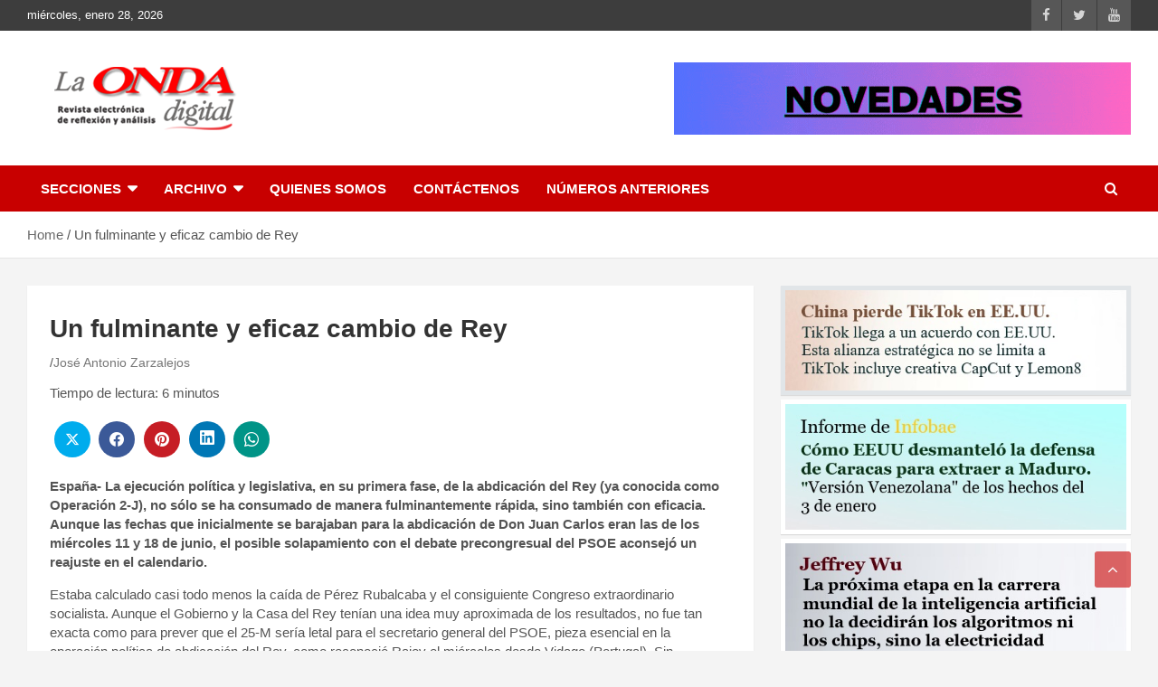

--- FILE ---
content_type: text/html; charset=UTF-8
request_url: https://www.laondadigital.com.uy/archivos/1707
body_size: 91746
content:
<!doctype html><html lang="es" prefix="og: http://ogp.me/ns# fb: http://ogp.me/ns/fb#"><head><script data-no-optimize="1">var litespeed_docref=sessionStorage.getItem("litespeed_docref");litespeed_docref&&(Object.defineProperty(document,"referrer",{get:function(){return litespeed_docref}}),sessionStorage.removeItem("litespeed_docref"));</script> <meta charset="UTF-8"><meta name="viewport" content="width=device-width, initial-scale=1, shrink-to-fit=no"><link rel="profile" href="https://gmpg.org/xfn/11"><style type='text/css'>Default CSS Comment</style><title>Un fulminante y eficaz cambio de Rey</title><meta name='robots' content='max-image-preview:large' /><link rel='dns-prefetch' href='//fonts.googleapis.com' /><link rel="alternate" type="application/rss+xml" title=" &raquo; Feed" href="https://www.laondadigital.com.uy/feed" /><link rel="alternate" type="application/rss+xml" title=" &raquo; Feed de los comentarios" href="https://www.laondadigital.com.uy/comments/feed" /><link rel="alternate" type="application/rss+xml" title=" &raquo; Comentario Un fulminante y eficaz cambio de Rey del feed" href="https://www.laondadigital.com.uy/archivos/1707/feed" /><link rel="alternate" title="oEmbed (JSON)" type="application/json+oembed" href="https://www.laondadigital.com.uy/wp-json/oembed/1.0/embed?url=https%3A%2F%2Fwww.laondadigital.com.uy%2Farchivos%2F1707" /><link rel="alternate" title="oEmbed (XML)" type="text/xml+oembed" href="https://www.laondadigital.com.uy/wp-json/oembed/1.0/embed?url=https%3A%2F%2Fwww.laondadigital.com.uy%2Farchivos%2F1707&#038;format=xml" />
<script id="laond-ready" type="litespeed/javascript">window.advanced_ads_ready=function(e,a){a=a||"complete";var d=function(e){return"interactive"===a?"loading"!==e:"complete"===e};d(document.readyState)?e():document.addEventListener("readystatechange",(function(a){d(a.target.readyState)&&e()}),{once:"interactive"===a})},window.advanced_ads_ready_queue=window.advanced_ads_ready_queue||[]</script> <style id='wp-img-auto-sizes-contain-inline-css' type='text/css'>img:is([sizes=auto i],[sizes^="auto," i]){contain-intrinsic-size:3000px 1500px}
/*# sourceURL=wp-img-auto-sizes-contain-inline-css */</style><link data-optimized="2" rel="stylesheet" href="https://www.laondadigital.com.uy/wp-content/litespeed/css/8139851b2b523facf12816f37825486d.css?ver=31cd8" /><style id='global-styles-inline-css' type='text/css'>:root{--wp--preset--aspect-ratio--square: 1;--wp--preset--aspect-ratio--4-3: 4/3;--wp--preset--aspect-ratio--3-4: 3/4;--wp--preset--aspect-ratio--3-2: 3/2;--wp--preset--aspect-ratio--2-3: 2/3;--wp--preset--aspect-ratio--16-9: 16/9;--wp--preset--aspect-ratio--9-16: 9/16;--wp--preset--color--black: #000000;--wp--preset--color--cyan-bluish-gray: #abb8c3;--wp--preset--color--white: #ffffff;--wp--preset--color--pale-pink: #f78da7;--wp--preset--color--vivid-red: #cf2e2e;--wp--preset--color--luminous-vivid-orange: #ff6900;--wp--preset--color--luminous-vivid-amber: #fcb900;--wp--preset--color--light-green-cyan: #7bdcb5;--wp--preset--color--vivid-green-cyan: #00d084;--wp--preset--color--pale-cyan-blue: #8ed1fc;--wp--preset--color--vivid-cyan-blue: #0693e3;--wp--preset--color--vivid-purple: #9b51e0;--wp--preset--gradient--vivid-cyan-blue-to-vivid-purple: linear-gradient(135deg,rgb(6,147,227) 0%,rgb(155,81,224) 100%);--wp--preset--gradient--light-green-cyan-to-vivid-green-cyan: linear-gradient(135deg,rgb(122,220,180) 0%,rgb(0,208,130) 100%);--wp--preset--gradient--luminous-vivid-amber-to-luminous-vivid-orange: linear-gradient(135deg,rgb(252,185,0) 0%,rgb(255,105,0) 100%);--wp--preset--gradient--luminous-vivid-orange-to-vivid-red: linear-gradient(135deg,rgb(255,105,0) 0%,rgb(207,46,46) 100%);--wp--preset--gradient--very-light-gray-to-cyan-bluish-gray: linear-gradient(135deg,rgb(238,238,238) 0%,rgb(169,184,195) 100%);--wp--preset--gradient--cool-to-warm-spectrum: linear-gradient(135deg,rgb(74,234,220) 0%,rgb(151,120,209) 20%,rgb(207,42,186) 40%,rgb(238,44,130) 60%,rgb(251,105,98) 80%,rgb(254,248,76) 100%);--wp--preset--gradient--blush-light-purple: linear-gradient(135deg,rgb(255,206,236) 0%,rgb(152,150,240) 100%);--wp--preset--gradient--blush-bordeaux: linear-gradient(135deg,rgb(254,205,165) 0%,rgb(254,45,45) 50%,rgb(107,0,62) 100%);--wp--preset--gradient--luminous-dusk: linear-gradient(135deg,rgb(255,203,112) 0%,rgb(199,81,192) 50%,rgb(65,88,208) 100%);--wp--preset--gradient--pale-ocean: linear-gradient(135deg,rgb(255,245,203) 0%,rgb(182,227,212) 50%,rgb(51,167,181) 100%);--wp--preset--gradient--electric-grass: linear-gradient(135deg,rgb(202,248,128) 0%,rgb(113,206,126) 100%);--wp--preset--gradient--midnight: linear-gradient(135deg,rgb(2,3,129) 0%,rgb(40,116,252) 100%);--wp--preset--font-size--small: 13px;--wp--preset--font-size--medium: 20px;--wp--preset--font-size--large: 36px;--wp--preset--font-size--x-large: 42px;--wp--preset--spacing--20: 0.44rem;--wp--preset--spacing--30: 0.67rem;--wp--preset--spacing--40: 1rem;--wp--preset--spacing--50: 1.5rem;--wp--preset--spacing--60: 2.25rem;--wp--preset--spacing--70: 3.38rem;--wp--preset--spacing--80: 5.06rem;--wp--preset--shadow--natural: 6px 6px 9px rgba(0, 0, 0, 0.2);--wp--preset--shadow--deep: 12px 12px 50px rgba(0, 0, 0, 0.4);--wp--preset--shadow--sharp: 6px 6px 0px rgba(0, 0, 0, 0.2);--wp--preset--shadow--outlined: 6px 6px 0px -3px rgb(255, 255, 255), 6px 6px rgb(0, 0, 0);--wp--preset--shadow--crisp: 6px 6px 0px rgb(0, 0, 0);}:where(.is-layout-flex){gap: 0.5em;}:where(.is-layout-grid){gap: 0.5em;}body .is-layout-flex{display: flex;}.is-layout-flex{flex-wrap: wrap;align-items: center;}.is-layout-flex > :is(*, div){margin: 0;}body .is-layout-grid{display: grid;}.is-layout-grid > :is(*, div){margin: 0;}:where(.wp-block-columns.is-layout-flex){gap: 2em;}:where(.wp-block-columns.is-layout-grid){gap: 2em;}:where(.wp-block-post-template.is-layout-flex){gap: 1.25em;}:where(.wp-block-post-template.is-layout-grid){gap: 1.25em;}.has-black-color{color: var(--wp--preset--color--black) !important;}.has-cyan-bluish-gray-color{color: var(--wp--preset--color--cyan-bluish-gray) !important;}.has-white-color{color: var(--wp--preset--color--white) !important;}.has-pale-pink-color{color: var(--wp--preset--color--pale-pink) !important;}.has-vivid-red-color{color: var(--wp--preset--color--vivid-red) !important;}.has-luminous-vivid-orange-color{color: var(--wp--preset--color--luminous-vivid-orange) !important;}.has-luminous-vivid-amber-color{color: var(--wp--preset--color--luminous-vivid-amber) !important;}.has-light-green-cyan-color{color: var(--wp--preset--color--light-green-cyan) !important;}.has-vivid-green-cyan-color{color: var(--wp--preset--color--vivid-green-cyan) !important;}.has-pale-cyan-blue-color{color: var(--wp--preset--color--pale-cyan-blue) !important;}.has-vivid-cyan-blue-color{color: var(--wp--preset--color--vivid-cyan-blue) !important;}.has-vivid-purple-color{color: var(--wp--preset--color--vivid-purple) !important;}.has-black-background-color{background-color: var(--wp--preset--color--black) !important;}.has-cyan-bluish-gray-background-color{background-color: var(--wp--preset--color--cyan-bluish-gray) !important;}.has-white-background-color{background-color: var(--wp--preset--color--white) !important;}.has-pale-pink-background-color{background-color: var(--wp--preset--color--pale-pink) !important;}.has-vivid-red-background-color{background-color: var(--wp--preset--color--vivid-red) !important;}.has-luminous-vivid-orange-background-color{background-color: var(--wp--preset--color--luminous-vivid-orange) !important;}.has-luminous-vivid-amber-background-color{background-color: var(--wp--preset--color--luminous-vivid-amber) !important;}.has-light-green-cyan-background-color{background-color: var(--wp--preset--color--light-green-cyan) !important;}.has-vivid-green-cyan-background-color{background-color: var(--wp--preset--color--vivid-green-cyan) !important;}.has-pale-cyan-blue-background-color{background-color: var(--wp--preset--color--pale-cyan-blue) !important;}.has-vivid-cyan-blue-background-color{background-color: var(--wp--preset--color--vivid-cyan-blue) !important;}.has-vivid-purple-background-color{background-color: var(--wp--preset--color--vivid-purple) !important;}.has-black-border-color{border-color: var(--wp--preset--color--black) !important;}.has-cyan-bluish-gray-border-color{border-color: var(--wp--preset--color--cyan-bluish-gray) !important;}.has-white-border-color{border-color: var(--wp--preset--color--white) !important;}.has-pale-pink-border-color{border-color: var(--wp--preset--color--pale-pink) !important;}.has-vivid-red-border-color{border-color: var(--wp--preset--color--vivid-red) !important;}.has-luminous-vivid-orange-border-color{border-color: var(--wp--preset--color--luminous-vivid-orange) !important;}.has-luminous-vivid-amber-border-color{border-color: var(--wp--preset--color--luminous-vivid-amber) !important;}.has-light-green-cyan-border-color{border-color: var(--wp--preset--color--light-green-cyan) !important;}.has-vivid-green-cyan-border-color{border-color: var(--wp--preset--color--vivid-green-cyan) !important;}.has-pale-cyan-blue-border-color{border-color: var(--wp--preset--color--pale-cyan-blue) !important;}.has-vivid-cyan-blue-border-color{border-color: var(--wp--preset--color--vivid-cyan-blue) !important;}.has-vivid-purple-border-color{border-color: var(--wp--preset--color--vivid-purple) !important;}.has-vivid-cyan-blue-to-vivid-purple-gradient-background{background: var(--wp--preset--gradient--vivid-cyan-blue-to-vivid-purple) !important;}.has-light-green-cyan-to-vivid-green-cyan-gradient-background{background: var(--wp--preset--gradient--light-green-cyan-to-vivid-green-cyan) !important;}.has-luminous-vivid-amber-to-luminous-vivid-orange-gradient-background{background: var(--wp--preset--gradient--luminous-vivid-amber-to-luminous-vivid-orange) !important;}.has-luminous-vivid-orange-to-vivid-red-gradient-background{background: var(--wp--preset--gradient--luminous-vivid-orange-to-vivid-red) !important;}.has-very-light-gray-to-cyan-bluish-gray-gradient-background{background: var(--wp--preset--gradient--very-light-gray-to-cyan-bluish-gray) !important;}.has-cool-to-warm-spectrum-gradient-background{background: var(--wp--preset--gradient--cool-to-warm-spectrum) !important;}.has-blush-light-purple-gradient-background{background: var(--wp--preset--gradient--blush-light-purple) !important;}.has-blush-bordeaux-gradient-background{background: var(--wp--preset--gradient--blush-bordeaux) !important;}.has-luminous-dusk-gradient-background{background: var(--wp--preset--gradient--luminous-dusk) !important;}.has-pale-ocean-gradient-background{background: var(--wp--preset--gradient--pale-ocean) !important;}.has-electric-grass-gradient-background{background: var(--wp--preset--gradient--electric-grass) !important;}.has-midnight-gradient-background{background: var(--wp--preset--gradient--midnight) !important;}.has-small-font-size{font-size: var(--wp--preset--font-size--small) !important;}.has-medium-font-size{font-size: var(--wp--preset--font-size--medium) !important;}.has-large-font-size{font-size: var(--wp--preset--font-size--large) !important;}.has-x-large-font-size{font-size: var(--wp--preset--font-size--x-large) !important;}
/*# sourceURL=global-styles-inline-css */</style><style id='classic-theme-styles-inline-css' type='text/css'>/*! This file is auto-generated */
.wp-block-button__link{color:#fff;background-color:#32373c;border-radius:9999px;box-shadow:none;text-decoration:none;padding:calc(.667em + 2px) calc(1.333em + 2px);font-size:1.125em}.wp-block-file__button{background:#32373c;color:#fff;text-decoration:none}
/*# sourceURL=/wp-includes/css/classic-themes.min.css */</style><style id='__EPYT__style-inline-css' type='text/css'>.epyt-gallery-thumb {
                        width: 33.333%;
                }
                
/*# sourceURL=__EPYT__style-inline-css */</style> <script type="litespeed/javascript" data-src="https://www.laondadigital.com.uy/wp-includes/js/jquery/jquery.min.js" id="jquery-core-js"></script> <script id="__ytprefs__-js-extra" type="litespeed/javascript">var _EPYT_={"ajaxurl":"https://www.laondadigital.com.uy/wp-admin/admin-ajax.php","security":"5b9f3fe4a4","gallery_scrolloffset":"20","eppathtoscripts":"https://www.laondadigital.com.uy/wp-content/plugins/youtube-embed-plus/scripts/","eppath":"https://www.laondadigital.com.uy/wp-content/plugins/youtube-embed-plus/","epresponsiveselector":"[\"iframe.__youtube_prefs__\"]","epdovol":"1","version":"14.2.4","evselector":"iframe.__youtube_prefs__[src], iframe[src*=\"youtube.com/embed/\"], iframe[src*=\"youtube-nocookie.com/embed/\"]","ajax_compat":"","maxres_facade":"eager","ytapi_load":"always","pause_others":"","stopMobileBuffer":"1","facade_mode":"1","not_live_on_channel":""}</script> <link rel="https://api.w.org/" href="https://www.laondadigital.com.uy/wp-json/" /><link rel="alternate" title="JSON" type="application/json" href="https://www.laondadigital.com.uy/wp-json/wp/v2/posts/1707" /><link rel="EditURI" type="application/rsd+xml" title="RSD" href="https://www.laondadigital.com.uy/xmlrpc.php?rsd" /><meta name="generator" content="WordPress 6.9" /><link rel="canonical" href="https://www.laondadigital.com.uy/archivos/1707" /><link rel='shortlink' href='https://www.laondadigital.com.uy/?p=1707' /><meta name="twitter:card" content="summary_large_image" /><meta property="og:title" content="Un fulminante y eficaz cambio de Rey" /><meta property="og:url" content="https://www.laondadigital.com.uy/?post_type=post&amp;p=1707" /><meta property="og:description" content="España- La ejecución política y legislativa, en su primera fase, de la abdicación del Rey" /><meta property="og:image" content="https://www.laondadigital.com.uy/wp-content/uploads/2014/06/coronadelrey-100x100.gif" /><meta property="og:image_secure_url" content="https://www.laondadigital.com.uy/wp-content/uploads/2014/06/coronadelrey-100x100.gif" /><meta property="og:image:width" content="100" /><meta property="og:image:height" content="100" /><meta property="og:image:alt" content="" /><meta property="og:image:type" content="image/gif" /><meta property="og:type" content="article" /><link rel="pingback" href="https://www.laondadigital.com.uy/xmlrpc.php"><style type="text/css">/* Font Family > All Headings/Titles */
			h1, h2, h3, h4, h5, h6 {
				font-family: 'Arimo', sans-serif;
			}
				@media (min-width: 768px) {
				}
		/* Color Scheme > links */
			::selection {
				background-color: #686868;
				color: #fff;
			}
			::-moz-selection {
				background-color: #686868;
				color: #fff;
			}
			a,
			a:hover,
			a:focus,
			a:active,
			.site-title a:hover,
			.site-title a:focus,
			.site-title a:active,
			.top-stories-bar .top-stories-lists .marquee a:hover,
			.entry-title a:hover,
			.entry-title a:focus,
			.entry-title a:active,
			.post-boxed .entry-title a:hover,
			.site-footer .widget-area .post-boxed .entry-title a:hover,
			.entry-meta a:hover,
			.entry-meta a:focus,
			.post-boxed .entry-meta a:hover,
			.site-footer .widget-area .post-boxed .entry-meta a:hover,
			.entry-meta .tag-links a,
			.nav-links a:hover,
			.widget ul li a:hover,
			.comment-metadata a.comment-edit-link,
			.widget_tag_cloud a:hover,
			.widget_categories .current-cat a,
			.widget_nav_menu ul li.current_page_item > a,
			.widget_nav_menu ul li.current_page_ancestor > a,
			.widget_nav_menu ul li.current-menu-item > a,
			.widget_nav_menu ul li.current-menu-ancestor > a,
			.widget_pages ul li.current_page_item > a,
			.widget_pages ul li.current_page_ancestor > a,
			.woocommerce.widget_product_categories ul.product-categories .cat-parent > a,
			.woocommerce.widget_product_categories ul.product-categories .current-cat a,
			.woocommerce .star-rating,
			.woocommerce .star-rating:before {
				color: #686868;
			}
		/* Elements Color > Top Bar */
			.info-bar {
				background-color: #3d3d3d;
			}
		/* Elements Color > Top Stories Flash */
			.top-stories-bar .top-stories-label .flash-icon {
				background-color: #000000;
			}
			.top-stories-bar .top-stories-label .flash-icon:before,
			.top-stories-bar .top-stories-label .flash-icon:after {
				border-color: #000000;
			}
		/* Elements Color > Footer Widget Area */
			.site-footer .widget-area {
				background-color: #969696;
			}
		/* Elements Color > Footer Info */
			.site-info {
				background-color: #c1c1c1;
			}
		/* Category Color > 1012 */
				.entry-meta .cat-links a.cat-links-936,
				.entry-meta .cat-links a.cat-links-936:hover,
				.post-boxed .entry-meta .cat-links a.cat-links-936,
				.post-boxed .entry-meta .cat-links a.cat-links-936:hover,
				.site-footer .widget-area .post-boxed .entry-meta .cat-links a.cat-links-936,
				.site-footer .widget-area .post-boxed .entry-meta .cat-links a.cat-links-936:hover {
					color: #0c24ff;
				}
				.post-img-wrap .entry-meta .cat-links a.cat-links-936,
				.post-img-wrap .entry-meta .cat-links a.cat-links-936:hover,
				.post-boxed .post-img-wrap .entry-meta .cat-links a.cat-links-936,
				.post-boxed .post-img-wrap .entry-meta .cat-links a.cat-links-936:hover,
				.post-block .post-img-wrap + .entry-header .entry-meta .cat-links a.cat-links-936,
				.post-block .post-img-wrap + .entry-header .entry-meta .cat-links a.cat-links-936:hover,
				.site-footer .widget-area .post-boxed .post-img-wrap .entry-meta .cat-links a.cat-links-936,
				.site-footer .widget-area .post-boxed .post-img-wrap .entry-meta .cat-links a.cat-links-936:hover,
				.site-footer .widget-area .post-block .post-img-wrap + .entry-header .entry-meta .cat-links a.cat-links-936,
				.site-footer .widget-area .post-block .post-img-wrap + .entry-header .entry-meta .cat-links a.cat-links-936:hover {
					background-color: #0c24ff;
					color: #fff;
				}
			/* Font Color > Top Bar */
			.info-bar,
			.info-bar ul li,
			.info-bar .social-profiles ul li a,
			.info-bar .infobar-links ul li a,
			.info-bar .contact-section ul li a,
			.info-bar .infobar-links .infobar-links-menu-toggle {
				color: #fcfcfc;
			}
		/* Font Color > Top Stories Posts Title */
			.top-stories-bar .top-stories-lists .marquee a {
				color: #131356;
			}
		/* Font Color > Footer Site Info */
			.site-info {
				color: #000000;
			}</style><style type="text/css">.site-title,
			.site-description {
				position: absolute;
				clip: rect(1px, 1px, 1px, 1px);
			}</style><link rel="icon" href="https://www.laondadigital.com.uy/wp-content/uploads/2022/01/favicon.ico" sizes="32x32" /><link rel="icon" href="https://www.laondadigital.com.uy/wp-content/uploads/2022/01/favicon.ico" sizes="192x192" /><link rel="apple-touch-icon" href="https://www.laondadigital.com.uy/wp-content/uploads/2022/01/favicon.ico" /><meta name="msapplication-TileImage" content="https://www.laondadigital.com.uy/wp-content/uploads/2022/01/favicon.ico" /><style type="text/css" id="wp-custom-css">/* ===== Títulos de secciones ===== */ .stories-title, .featured-stories h2.stories-title { font-family: "Merriweather", Georgia, serif; font-size: 1.25rem; /* ~20px */ font-weight: 700; letter-spacing: 0.3px; color: #111; border-bottom: 2px solid #000; padding-bottom: 6px; margin: 0 0 18px; } /* ===== Ajuste vertical título / grilla ===== */ .stories-title { margin-bottom: 14px !important; /* más aire debajo del título */ } /* ===== Bloques generales (solo featured-stories, no tocamos Más Temas) ===== */ .featured-stories { border-top: 1px solid #ccc; padding-top: 16px; margin-top: 26px; } /* ===== Columnas de notas (solo featured-stories) ===== */ .featured-stories .post-col { box-sizing: border-box; padding: 0; margin: 0; } /* ===== Grillas (solo featured-stories) ===== */ .featured-stories .posts-grid { display: grid; grid-template-columns: repeat(3, minmax(0, 1fr)); gap: 18px; } @media (max-width: 1024px) { .featured-stories .posts-grid { grid-template-columns: repeat(2, minmax(0, 1fr)); } } @media (max-width: 640px) { .featured-stories .posts-grid { grid-template-columns: 1fr; } } /* ===== Tipografía general ===== */ .post-col .entry-title { font-size: 1rem; line-height: 1.3; margin: 8px 0 4px; } .post-col .entry-meta { font-size: 0.85rem; color: #666; } .post-col .entry-excerpt { font-size: 0.95rem; color: #333; } /* ===== Márgenes entre bloques (separación visual entre featured-stories y Más Temas) ===== */ .featured-stories + .featured-section { margin-top: 28px; } /* ===== Títulos “Más Temas” (solo tipografía) ===== */ .featured-section .entry-title { font-family: "Merriweather", Georgia, serif; font-weight: 700; font-size: 0.95rem; line-height: 1.35; color: #111; margin: 8px 0 4px; text-align: left; letter-spacing: 0.1px; } /* Autor y metadatos “Más Temas” (solo tipografía) */ .featured-section .entry-meta { font-family: "Lato", "Open Sans", sans-serif; font-size: 0.8rem; color: #666; margin-bottom: 6px; text-transform: none; } /* ===== Sección INTERNACIONALES ===== */ .row.post-wrap { border-top: none; /* quitamos línea negra */ border-bottom: 1px solid #ddd; padding-top: 6px; margin-top: 0; } /* Tarjetas INTERNACIONALES */ .row.post-wrap .post-col { position: relative; background-color: #f9f9f9; border-radius: 2px; overflow: hidden; transition: background-color 0.3s ease; padding: 0 18px; box-sizing: border-box; } .row.post-wrap .post-col:hover { background-color: #f3f3f3; } /* Líneas verticales INTERNACIONALES */ .row.post-wrap .post-col:not(:last-child)::after { content: ""; position: absolute; top: 0; right: 0; width: 1px; height: 100%; background: linear-gradient( to bottom, transparent 0%, #aaa 20%, #aaa 80%, transparent 100% ); transform: translateX(50%); } /* Imagen principal INTERNACIONALES */ .row.post-wrap .post-img { display: block; width: 100%; height: 220px; background-size: cover; background-position: center; border-radius: 2px 2px 0 0; filter: brightness(95%) contrast(105%); transition: transform 0.3s ease, filter 0.3s ease; } .row.post-wrap .post-col:hover .post-img { transform: scale(1.02); filter: brightness(102%) contrast(110%); } /* Tipografía INTERNACIONALES */ .row.post-wrap .entry-title { font-family: "Merriweather", Georgia, serif; font-weight: 700; font-size: 0.95rem; line-height: 1.35; color: #111; margin: 8px 0 4px; } .row.post-wrap .entry-meta { font-family: "Lato", "Open Sans", sans-serif; font-size: 0.8rem; color: #666; margin-bottom: 6px; } .row.post-wrap .entry-content p { font-size: 0.9rem; color: #444; line-height: 1.5; } /* ===== Línea roja inferior elegante INTERNACIONALES ===== */ .row.post-wrap .post-col::before { content: ""; position: absolute; bottom: 0; left: 10px; right: 10px; height: 3px; background-color: #cc0000; border-radius: 2px; opacity: 0.9; transition: background-color 0.3s ease, opacity 0.3s ease; } .row.post-wrap .post-col:hover::before { background-color: #b00000; opacity: 1; } /* Responsive INTERNACIONALES */ @media (max-width: 1024px) { .row.post-wrap .post-col { padding: 0; } .row.post-wrap .post-col::after { display: none; } .row.post-wrap .post-col::before { left: 5px; right: 5px; } } /* ===== Equilibrio vertical general (solo INTERNACIONALES) ===== */ .row.post-wrap { margin-top: 36px !important; padding-top: 10px; padding-bottom: 10px; } /* ===== Ajuste del título y grilla ===== */ .stories-title { margin-bottom: 14px !important; margin-top: 0 !important; padding-top: 4px; } /* ===== Centrado visual de la grilla INTERNACIONALES ===== */ .row.post-wrap { padding-left: 12px; padding-right: 12px; } /* ===== Líneas horizontales entre filas (cada 3 artículos) ===== */ .row.post-wrap .post-col { border-bottom: 1px solid rgba(0, 0, 0, 0.07); padding-bottom: 16px; margin-bottom: 16px; } /* Quita la línea de la última fila INTERNACIONALES */ .row.post-wrap .post-col:nth-last-child(-n+3) { border-bottom: none; margin-bottom: 0; padding-bottom: 0; } /* ===== Ajuste fino de textos (INTERNACIONALES + Más Temas, solo tipografía) ===== */ .row.post-wrap .entry-title, .featured-section .entry-title { line-height: 1.4; letter-spacing: 0.15px; } .row.post-wrap .entry-meta, .featured-section .entry-meta { color: #5a5a5a; } /* ===== Responsive general ===== */ @media (max-width: 1024px) { .row.post-wrap .post-col { border-bottom: 1px solid rgba(0, 0, 0, 0.08); } .row.post-wrap .post-col:nth-last-child(-n+2) { border-bottom: none; } } @media (max-width: 640px) { .row.post-wrap .post-col { border-bottom: none; margin-bottom: 20px; } } /* ===== Estilo reducido para el texto “Tiempo de lectura” ===== */ .row.post-wrap .entry-content p { font-size: 0.8rem !important; /* más pequeño */ color: #555 !important; /* un tono más suave */ line-height: 1.4; margin-top: 6px; /* separación del título */ margin-bottom: 0; } /* opcional: si querés aún más diferencia visual */ .row.post-wrap .entry-content p:first-line { font-weight: 500; color: #444; } /* Separación vertical entre posts en "Más Temas" */ .featured-section .post-col { position: relative; padding: 0 18px; } .featured-section .post-col:not(:last-child)::after { content: ""; position: absolute; top: 0; right: 0; width: 1px; height: 100%; background: linear-gradient( to bottom, transparent 0%, #aaa 20%, #aaa 80%, transparent 100% ); transform: translateX(50%); opacity: 1; }





/* ===== En la Semana / Últimas Horas: degradado suave detrás del texto ===== */
.single-featured-post .post-item.post-block{
  position: relative;
}

/* Asegura que el contenedor de imagen sea referencia */
.single-featured-post .post-img-wrap{
  position: relative;
}

/* #####################################################################################################################################################################Degradado (esfumado) SOLO abajo para mejorar lectura */
.single-featured-post .post-img-wrap::after{
  content:"";
  position:absolute;
  left:0; right:0; bottom:0;
  height: 65%;
  background: linear-gradient(to top, rgba(0,0,0,0.70), rgba(0,0,0,0));
  pointer-events:none;
  z-index: 2;
}

/* Título por delante del degradado */
.single-featured-post .entry-header{
  position: absolute;
  left: 12px;
  right: 12px;
  bottom: 12px;
  z-index: 3;
}

/* Título limpio (sin placa) */
.single-featured-post .entry-header .entry-title a{
  color:#fff !important;
  text-shadow: 0 2px 10px rgba(0,0,0,0.65);
  background: none !important;
  padding: 0 !important;
  border-radius: 0 !important;
}
/* #####################################################################################################################################################################Degradado (esfumado) SOLO abajo para mejorar lectura */</style><meta property="og:locale" content="es_ES"/><meta property="og:site_name" content=""/><meta property="og:title" content="Un fulminante y eficaz cambio de Rey"/><meta property="og:url" content="https://www.laondadigital.com.uy/archivos/1707"/><meta property="og:type" content="article"/><meta property="og:description" content="España- La ejecución política y legislativa, en su primera fase, de la abdicación del Rey (ya conocida como Operación 2-J), no sólo se ha consumado de manera fulminantemente rápida, sino también con eficacia. Aunque las fechas que inicialmente se barajaban para la abdicación de Don Juan Carlos eran"/><meta property="og:image" content="https://www.laondadigital.com.uy/wp-content/uploads/2014/06/coronadelrey.gif"/><meta property="og:image:url" content="https://www.laondadigital.com.uy/wp-content/uploads/2014/06/coronadelrey.gif"/><meta property="og:image:secure_url" content="https://www.laondadigital.com.uy/wp-content/uploads/2014/06/coronadelrey.gif"/><meta property="og:image:width" content="150"/><meta property="og:image:height" content="100"/><meta property="article:published_time" content="2014-06-09T12:08:19-03:00"/><meta property="article:modified_time" content="2014-06-09T13:39:50-03:00" /><meta property="og:updated_time" content="2014-06-09T13:39:50-03:00" /><meta property="article:section" content="2014"/><meta property="article:section" content="675"/><meta property="article:section" content="junio"/><meta property="article:publisher" content="https://www.facebook.com/laondadigitaluy/"/><meta name="twitter:title" content="Un fulminante y eficaz cambio de Rey"/><meta name="twitter:url" content="https://www.laondadigital.com.uy/archivos/1707"/><meta name="twitter:description" content="España- La ejecución política y legislativa, en su primera fase, de la abdicación del Rey (ya conocida como Operación 2-J), no sólo se ha consumado de manera fulminantemente rápida, sino también con eficacia. Aunque las fechas que inicialmente se barajaban para la abdicación de Don Juan Carlos eran"/><meta name="twitter:image" content="https://www.laondadigital.com.uy/wp-content/uploads/2014/06/coronadelrey.gif"/><meta name="twitter:card" content="summary_large_image"/><link rel="canonical" href="https://www.laondadigital.com.uy/archivos/1707"/></head><body class="wp-singular post-template-default single single-post postid-1707 single-format-standard wp-custom-logo wp-theme-newscard-pro theme-body group-blog aa-prefix-laond-"><div id="page" class="site">
<a class="skip-link screen-reader-text" href="#content">Skip to content</a><header id="masthead" class="site-header"><div class="info-bar"><div class="container"><div class="row gutter-10"><div class="col col-sm contact-section"><div class="date"><ul><li>miércoles, enero 28, 2026</li></ul></div></div><div class="col-auto social-profiles order-lg-3"><ul class="clearfix"><li><a target="_blank" href="https://www.facebook.com/laondadigitaluy/"></a></li><li><a target="_blank" href="https://twitter.com/laondadigital"></a></li><li><a target="_blank" href="https://www.youtube.com/channel/UC4Hi8WV4-JnIhAPskoGjEyg"></a></li></ul></div></div></div></div><nav class="navbar navbar-expand-lg d-block"><div class="navbar-head" ><div class="container"><div class="row navbar-head-row align-items-center"><div class="col-lg-4"><div class="site-branding navbar-brand">
<a href="https://www.laondadigital.com.uy/" class="custom-logo-link" rel="home"><img data-lazyloaded="1" src="[data-uri]" width="340" height="89" data-src="https://www.laondadigital.com.uy/wp-content/uploads/2022/03/cropped-logon.png" class="custom-logo" alt="" decoding="async" data-srcset="https://www.laondadigital.com.uy/wp-content/uploads/2022/03/cropped-logon.png 340w, https://www.laondadigital.com.uy/wp-content/uploads/2022/03/cropped-logon-300x79.png 300w" data-sizes="(max-width: 340px) 100vw, 340px" /></a><h2 class="site-title"><a href="https://www.laondadigital.com.uy/" rel="home"></a></h2><p class="site-description">Revista electronica de reflexion y analisis</p></div></div><div class="col-lg-8 navbar-ad-section">
<a href="https://www.laondadigital.com.uy/canal-youtube" class="newscard-ad-728-90" target="_blank" rel="noopener noreferrer">
<img data-lazyloaded="1" src="[data-uri]" width="505" height="80" class="img-fluid" data-src="https://www.laondadigital.com.uy/wp-content/uploads/2025/05/Neonsign-11.gif" alt="Banner Add">
</a></div></div></div></div><div class="navigation-bar"><div class="navigation-bar-top"><div class="container">
<button class="navbar-toggler menu-toggle" type="button" data-toggle="collapse" data-target="#navbarCollapse" aria-controls="navbarCollapse" aria-expanded="false" aria-label="Toggle navigation"></button>
<span class="search-toggle"></span></div><div class="search-bar"><div class="container"><div class="search-block off"><form action="https://www.laondadigital.com.uy/" method="get" class="search-form">
<label class="assistive-text"> Search </label><div class="input-group">
<input type="search" value="" placeholder="Search" class="form-control s" name="s"><div class="input-group-prepend">
<button class="btn btn-theme">Search</button></div></div></form></div></div></div></div><div class="navbar-main"><div class="container"><div class="collapse navbar-collapse" id="navbarCollapse"><div id="site-navigation" class="main-navigation nav-uppercase" role="navigation"><ul class="nav-menu navbar-nav d-lg-block"><li id="menu-item-7" class="menu-item menu-item-type-custom menu-item-object-custom menu-item-has-children menu-item-7"><a>Secciones</a><ul class="sub-menu"><li id="menu-item-8" class="menu-item menu-item-type-custom menu-item-object-custom menu-item-8"><a href="https://www.laondadigital.com.uy/archivos/22467">CULTURA</a></li><li id="menu-item-9" class="menu-item menu-item-type-custom menu-item-object-custom menu-item-9"><a href="https://www.laondadigital.com.uy/archivos/21327">CIENCIA</a></li><li id="menu-item-11" class="menu-item menu-item-type-custom menu-item-object-custom menu-item-11"><a href="https://www.laondadigital.com.uy/archivos/22414">DEPORTES</a></li><li id="menu-item-102" class="menu-item menu-item-type-custom menu-item-object-custom menu-item-102"><a href="https://www.laondadigital.com.uy/archivos/22590">LAONDADIGITAL TV</a></li><li id="menu-item-114" class="menu-item menu-item-type-custom menu-item-object-custom menu-item-114"><a href="https://www.laondadigital.com.uy/archivos/51155">DOCUMENTO</a></li><li id="menu-item-118" class="menu-item menu-item-type-custom menu-item-object-custom menu-item-118"><a href="https://www.laondadigital.com.uy/archivos/25019">TURISMO</a></li></ul></li><li id="menu-item-192" class="menu-item menu-item-type-custom menu-item-object-custom menu-item-has-children menu-item-192"><a href="#">Archivo</a><ul class="sub-menu"><li id="menu-item-265" class="menu-item menu-item-type-custom menu-item-object-custom menu-item-265"><a href="https://www.laondadigital.com.uy/archivos/19422">REPORTAJES</a></li><li id="menu-item-193" class="menu-item menu-item-type-custom menu-item-object-custom menu-item-193"><a href="https://www.laondadigital.com.uy/archivos/12156">RECETAS DE COCINA</a></li></ul></li><li id="menu-item-229" class="menu-item menu-item-type-custom menu-item-object-custom menu-item-229"><a href="https://www.laondadigital.com.uy/archivos/19976" title="Quienes Somos en La ONDA digital">Quienes Somos</a></li><li id="menu-item-191" class="menu-item menu-item-type-custom menu-item-object-custom menu-item-191"><a href="https://www.laondadigital.com.uy/formulario-de-contacto">Contáctenos</a></li><li id="menu-item-57717" class="menu-item menu-item-type-custom menu-item-object-custom menu-item-57717"><a href="https://www.laondadigital.com.uy/2206-2">Números Anteriores</a></li></ul></div></div><div class="nav-search">
<span class="search-toggle"></span></div></div></div></div></nav><div id="breadcrumb"><div class="container"><div role="navigation" aria-label="Breadcrumbs" class="breadcrumb-trail breadcrumbs" itemprop="breadcrumb"><ul class="trail-items" itemscope itemtype="http://schema.org/BreadcrumbList"><meta name="numberOfItems" content="2" /><meta name="itemListOrder" content="Ascending" /><li itemprop="itemListElement" itemscope itemtype="http://schema.org/ListItem" class="trail-item trail-begin"><a href="https://www.laondadigital.com.uy" rel="home" itemprop="item"><span itemprop="name">Home</span></a><meta itemprop="position" content="1" /></li><li itemprop="itemListElement" itemscope itemtype="http://schema.org/ListItem" class="trail-item trail-end"><span itemprop="name">Un fulminante y eficaz cambio de Rey</span><meta itemprop="position" content="2" /></li></ul></div></div></div></header><div id="content" class="site-content "><div class="container"><div class="row justify-content-center site-content-row"><div id="primary" class="col-lg-8 content-area"><main id="main" class="site-main"><div class="post-1707 post type-post status-publish format-standard has-post-thumbnail hentry category-3 category-675-junio category-junio"><div class="entry-meta category-meta"><div class="cat-links">
<a class="cat-links-3" href="https://www.laondadigital.com.uy/archivos/category/2014">2014</a>
<a class="cat-links-53" href="https://www.laondadigital.com.uy/archivos/category/2014/junio/675-junio">675</a>
<a class="cat-links-50" href="https://www.laondadigital.com.uy/archivos/category/2014/junio">junio</a></div></div><header class="entry-header"><h1 class="entry-title">Un fulminante y eficaz cambio de Rey</h1><div class="entry-meta"><div class="date"><a href="https://www.laondadigital.com.uy/archivos/1707" title="Un fulminante y eficaz cambio de Rey"></a></div><div class="by-author vcard author"><a href="https://www.laondadigital.com.uy/archivos/author/zarzalejos">José Antonio Zarzalejos</a></div></div></header><div class="entry-content">
<span class="span-reading-time rt-reading-time" style="display: block;"><span class="rt-label rt-prefix">Tiempo de lectura:</span> <span class="rt-time"> 6</span> <span class="rt-label rt-postfix">minutos</span></span><div class="mwm_rrss_contenedor mwm_rrss_appearance_7 mwm_rrss_alingment_1"><a class="mwm_rrss mwm_twitter" mwm-rrss-url="https://twitter.com/intent/tweet?text=Un fulminante y eficaz cambio de Rey https://www.laondadigital.com.uy/archivos/1707 vía @"><i class="icon-rrss-twitter"></i> </a><a class="mwm_rrss mwm_facebook" mwm-rrss-url="https://www.facebook.com/sharer/sharer.php?u=https://www.laondadigital.com.uy/archivos/1707"><i class="icon-rrss-facebook"></i> </a><a class="mwm_rrss mwm_pinterest" mwm-rrss-url="http://pinterest.com/pin/create/button/?url=https://www.laondadigital.com.uy/archivos/1707&media=https://www.laondadigital.com.uy/wp-content/uploads/2014/06/coronadelrey.gif&description=Un fulminante y eficaz cambio de Rey"><i class="icon-rrss-pinterest"></i> </a><a class="mwm_rrss mwm_linkedin" mwm-rrss-url="https://www.linkedin.com/shareArticle?mini=true&url=https://www.laondadigital.com.uy/archivos/1707&title=Un fulminante y eficaz cambio de Rey&source=https://www.laondadigital.com.uy/wp-content/uploads/2014/06/coronadelrey.gif"><i class="icon-rrss-linkedin"></i> </a><a class="mwm_rrss mwm_whatsapp" mwm-rrss-url="https://api.whatsapp.com/send?text=Un fulminante y eficaz cambio de Rey – https://www.laondadigital.com.uy/archivos/1707" data-action="share/whatsapp/share"><i class="icon-rrss-whatsapp"></i> </a></div><p><strong>España- La ejecución política y legislativa, en su primera fase, de la abdicación del Rey (ya conocida como Operación 2-J), no sólo se ha consumado de manera fulminantemente rápida, sino también con eficacia. Aunque las fechas que inicialmente se barajaban para la abdicación de Don Juan Carlos eran las de los miércoles 11 y 18 de junio, el posible solapamiento con el debate precongresual del PSOE aconsejó un reajuste en el calendario.</strong></p><p>Estaba calculado casi todo menos la caída de Pérez Rubalcaba y el consiguiente Congreso extraordinario socialista. Aunque el Gobierno y la Casa del Rey tenían una idea muy aproximada de los resultados, no fue tan exacta como para prever que el 25-M sería letal para el secretario general del PSOE, pieza esencial en la operación política de abdicación del Rey, como reconoció Rajoy el miércoles desde Vidago (Portugal). Sin embargo, con reflejos, la Moncloa, la Casa del Rey y Pérez Rubalcaba rectificaron sobre la marcha.</p><figure id="attachment_1708" aria-describedby="caption-attachment-1708" style="width: 300px" class="wp-caption alignleft"><img data-lazyloaded="1" src="[data-uri]" fetchpriority="high" decoding="async" class="size-medium wp-image-1708" alt="rey abdica 500" data-src="https://www.laondadigital.uy/wp-content/uploads/2014/06/rey-abdica-500-300x290.gif" width="300" height="290" /><figcaption id="caption-attachment-1708" class="wp-caption-text">Caricatura de la Revista JUEVES</figcaption></figure><p>De inmediato, el secretario general del PSOE secundó –con el apoyo de Susana Díaz desde Sevilla– la decisión del Rey cortocircuitando cualquier reacción adversa adelantada a su posición institucional. Rajoy, antes, había cumplido sobriamente su papel de jefe de Gobierno de una Monarquía constitucional, anunciando la abdicación que luego explicó Don Juan Carlos con emoción y sin subterfugios, si bien con una puesta en escena televisiva manifiestamente mejorable.</p><p>El 3-J se puso en marcha una agenda milimetrada: el Rey en el Escorial con el Príncipe en un acto militar; el 4-J, el monarca con empresarios en el Palacio del Pardo y, luego, en la plaza de las Ventas, y el 5-J, con Fainé (precisamente con Fainé) en Caixa Forum, con los jóvenes becarios de la Caixa; el Príncipe de Asturias, con Doña Letizia, entregando el premio Príncipe de Viana en el Monasterio-Abadía de Leyre en la Navarra foral y, después, en la ceremonia de premios medioambientales en Madrid y ayer con gestores de pymes; y Doña Sofía, desde Nueva York, declarando que quería “mucho” a su nuera. Se tocan en setenta y dos horas todas las teclas sociales. En el transcurso de estos actos los abucheos de antaño se convierten en cálidas ovaciones. Ayer estaban convocadas manifestaciones monárquicas en todas las plazas españolas.</p><p>El Consejo de Ministros extraordinario del martes aprobó un imprevisto proyecto de Ley Orgánica elaborado en la factoría de la vicepresidenta del Gobierno con la colaboración de su subsecretario, Jaime Pérez Renovales. Un proyecto de ley limitado a dotar de pleno efecto jurídico la abdicación del Rey desatando la aplicación automática del artículo 57 de la Constitución que regula la sucesión. Fuerte golpe de efecto: Don Juan Carlos no recibe protección judicial alguna. Ni se hace pronunciamiento sobre su inmunidad ni hay mecanismos excepcionales para su aforamiento que se preverá en una ley ad hoc y rápida según anunció ayer Sáenz de Santamaría. Es la mejor solución jurídica y política.</p><p><strong>La dualidad familiar y la reacción republicana</strong><br />
Noticia tras noticia: de nuevo se recupera la olvidada (y no desaparecida) dualidad de familia del Rey y Familia Real, dos conceptos bien distintos. La primera, extensa colateralmente; la segunda, troncal: el Rey abdicado, Doña Sofía, Don Felipe VI y Doña Letizia, la Princesa de Asturias, Doña Leonor, y su hermana, la infanta Sofía. La distinción es importante: no habrá asignaciones de la Casa a los miembros de la Familia del Rey y sí a los miembros de la Familia Real. No se podrá afirmar que si el yerno de Don Juan Carlos y, eventualmente, su hija Doña Cristina, son condenados, lo han sido dos miembros de la Familia Real. La asignación presupuestaria de los todavía Reyes corresponderá a Felipe VI, libremente, como establece la Constitución. El Gobierno modificará también el Real Decreto de Autoridades de 1983 con el orden protocolario y tratamiento del Rey abdicado. Queda claro que la ceremonia (19 de junio) será sobria y aconfesional, o sea, sin tedeum en Los Jerónimos ni homilía del cardenal-arzobispo de Madrid. Gran cambio y gran gesto.</p><p>La reacción de los grupos parlamentarios nacionalistas (PNV y CiU se abstendrán) estaba prevista, aunque la de los catalanes ha endurecido más a la Moncloa y decepcionado en la Zarzuela; como la probabilidad del sí de Unión, Progreso y Democracia, UPN, CC y Foro Asturias, y el no de los demás grupos de izquierda. El sí superará el 85% de la Cámara y la negativa a la ley –que como ha escrito Fernando Rey, catedrático de Derecho Constitucional de la Universidad de Valladolid, implica decir no a la abdicación de Don Juan Carlos, pero no impacta sobre la Monarquía, virtud atribuible a la habilidad de los autores del texto normativo– no pasará del 7,5%. Puede haber sorpresas porque la votación será por llamamiento individualizado y, por lo tanto, pública. Se da por descontado que algunos diputados socialistas se desmarquen con voto negativo o abstención.</p><p>No han fallado otros cálculos más delicados: la reacción republicana. Las manifestaciones anti monárquicas no sólo no se ocultan por los medios públicos –incluso se informa sobre ellos con más profusión que en algunos privados– sino que se exponen abiertamente. No falta alguna inquietud: que pese al procedimiento fulminante de la tramitación de la abdicación, se produzcan radicalizaciones callejeras mientras el Congreso y el Senado debaten el proyecto de ley orgánica e, incluso, el día de la proclamación de Felipe VI que reunirá a ambas Cámaras legislativas en sesión extraordinaria y solemne. Inmediatamente después, viajes de los nuevos Reyes por España y a países vecinos. No veremos a Felipe VI en bermudas y navegando a vela. El nuevo monarca no tendrá vacaciones de papel cuché.</p><p>El monarquismo, así, reacciona a un ritmo superior al republicano. Porque éste carece de referencias, dirigentes y discurso elaborado más allá del muy legítimo pero habitual, con un pleno ejercicio de libertad de expresión. Rajoy y el fiscal general del Estado ofrecen una repuesta contundente: el que quiera cambiar la forma de Estado, que plantee una reforma constitucional porque lo que “no está en ella no existe”. El referéndum consultivo que se propugna por la minoría parlamentaria republicana (artículo 92 de la CE) está ya interpretado por el Tribunal Constitucional y no es idóneo para alterar –ni siquiera a nivel consultivo– el “orden constitucional” porque afectaría, no sólo al Título II de la Carta Magna, sino también al Preliminar (1.3) que proclama que “la forma política del Estado español es la Monarquía parlamentaria”.</p><p>El primer tramo de la operación 2-J ha sido un éxito para el Gobierno, para la oposición socialista actual (representada en las generaciones de Rubalcaba, pero también de Susana Díaz) y para la Casa del Rey y, por lo tanto, para el buen funcionamiento del sistema constitucional. Ya hay sondeos de urgencia: la abdicación hace repuntar al Rey y lleva al sobresaliente al Príncipe de Asturias. Todo ha salido como estaba previsto o, quizás, mejor. Aunque cuando la Roja juegue en Salvador de Bahía su inaugural partido del Mundial con Holanda, en el palco no estarán ni el Rey ni el Príncipe. Se les echará de menos.</p><p>El presidente Más sabe que se ha confundido y es probable que aplace su viaje a EEUU y esté en la proclamación de Felipe VI. CiU debería pensarse la abstención en la votación de la ley orgánica de abdicación por las razones que expuso ayer en un razonable editorial el diario La Vanguardia. De no hacerlo, cometerían Mas, Durán y la federación nacionalista uno más de sus ya abundantes errores estratégicos. “Política pequeña” la ha calificado Rajoy.</p><p>La Operación 2-J está saliendo bien. Si hubiese salido mal, estaríamos al borde del desastre. Todavía queda el segundo tramo, pero también está calculado. Mientras, en Zarzuela y en Moncloa se reciben contundentes y decisivos apoyos internacionales. Se están quemando etapas y queda alcanzar la meta con la misma rapidez y eficacia impresas al arranque de este episodio histórico, sin precedentes y, por lo tanto, sin referencias para su manejo político y legislativo.</p><p><strong>VIDEO: La historia trágica de “Jueves” contada por sus protagonistas</strong></p><p><iframe data-lazyloaded="1" src="about:blank" data-litespeed-src="//www.youtube.com/embed/ni5rGqeMrFs?rel=0" height="309" width="550" allowfullscreen="" frameborder="0"></iframe></p><p>El miércoles 4 de junio en España fue censurada la tradicional revista humorística EL JUEVES. “RBA Ediciones, dueña de la publicación satírica, decidió el miércoles destruir 60.000 ejemplares de la revista recien impresos que se abrían con un chiste sobre la monarquía (como en tantas otras portadas durante los últimos años). La portada vetada mostraba al Rey pasándole una corona maloliente al príncipe Felipe. A cambio, la revista apareció en los kiosko (con un día de retraso) con una caricatura del político Pablo Iglesias en portada.<br />
Sus principales dibujantes y creadores han respondido a la censura renunciando o abandonando a seguir, como medida de protesta.</p><p><strong>Por José Antonio Zarzalejos</strong></p><p>La ONDA digital Nº 675</p><p>(Síganos en <span style="color: #0000ff;"><a style="color: #0000ff;" href="https://twitter.com/LAONDADIGITAL" target="_blank" rel="noopener noreferrer">Twitter</a> y </span><a href="https://www.facebook.com/laondadigitaluy/" target="_blank" rel="noopener noreferrer"><span style="color: #0000ff;">Facebook</span></a>)<br />
<a style="font-weight: bold;" href="https://www.laondadigital.com.uy/" target="_blank" rel="noopener noreferrer"><span style="color: #0000ff;">INGRESE AQUÍ POR MÁS CONTENIDOS EN PORTADA</span></a></p><p><span style="font-size: 10pt;"><strong>Las notas aquí firmadas reflejan exclusivamente la opinión de los autores.</strong></span></p><div><p style="color:#ac0702; font-weight: bold">Otros artículos del mismo autor:</p><ul></ul></div></div></div><nav class="navigation post-navigation" aria-label="Entradas"><h2 class="screen-reader-text">Navegación de entradas</h2><div class="nav-links"><div class="nav-previous"><a href="https://www.laondadigital.com.uy/archivos/1697" rel="prev">Principio y final de una gestión</a></div><div class="nav-next"><a href="https://www.laondadigital.com.uy/archivos/1718" rel="next">Croatas, los campesinos, la iglesia, Hitler y futbol</a></div></div></nav></main></div><aside id="secondary" class="col-lg-4 widget-area" role="complementary"><div class="sticky-sidebar"><section id="media_image-25" class="widget widget_media_image"><a href="https://www.laondadigital.com.uy/archivos/90647"><img data-lazyloaded="1" src="[data-uri]" width="501" height="148" data-src="https://www.laondadigital.com.uy/wp-content/uploads/2026/01/china-pierde-TIK-TOK-en-usa.jpg" class="image wp-image-90650  attachment-full size-full" alt="" style="max-width: 100%; height: auto;" decoding="async" loading="lazy" data-srcset="https://www.laondadigital.com.uy/wp-content/uploads/2026/01/china-pierde-TIK-TOK-en-usa.jpg 501w, https://www.laondadigital.com.uy/wp-content/uploads/2026/01/china-pierde-TIK-TOK-en-usa-300x89.jpg 300w" data-sizes="auto, (max-width: 501px) 100vw, 501px" /></a></section><section id="media_image-36" class="widget widget_media_image"><a href="https://www.infobae.com/venezuela/2026/01/25/un-oficial-de-la-aviacion-venezolana-explico-como-eeuu-desmantelo-la-defensa-de-caracas-para-extraer-a-maduro/"><img data-lazyloaded="1" src="[data-uri]" width="500" height="184" data-src="https://www.laondadigital.com.uy/wp-content/uploads/2026/01/banner-DE-VERSION-MADURO.jpg" class="image wp-image-90746  attachment-full size-full" alt="" style="max-width: 100%; height: auto;" decoding="async" loading="lazy" data-srcset="https://www.laondadigital.com.uy/wp-content/uploads/2026/01/banner-DE-VERSION-MADURO.jpg 500w, https://www.laondadigital.com.uy/wp-content/uploads/2026/01/banner-DE-VERSION-MADURO-300x110.jpg 300w" data-sizes="auto, (max-width: 500px) 100vw, 500px" /></a></section><section id="media_image-39" class="widget widget_media_image"><a href="https://www.laondadigital.com.uy/archivos/90789"><img data-lazyloaded="1" src="[data-uri]" width="502" height="177" data-src="https://www.laondadigital.com.uy/wp-content/uploads/2026/01/IA-ELECTRICIDAD.jpg" class="image wp-image-90791  attachment-full size-full" alt="" style="max-width: 100%; height: auto;" decoding="async" loading="lazy" data-srcset="https://www.laondadigital.com.uy/wp-content/uploads/2026/01/IA-ELECTRICIDAD.jpg 502w, https://www.laondadigital.com.uy/wp-content/uploads/2026/01/IA-ELECTRICIDAD-300x106.jpg 300w" data-sizes="auto, (max-width: 502px) 100vw, 502px" /></a></section><section id="media_image-38" class="widget widget_media_image"><a href="https://www.laondadigital.com.uy/archivos/90793"><img data-lazyloaded="1" src="[data-uri]" width="503" height="145" data-src="https://www.laondadigital.com.uy/wp-content/uploads/2026/01/linea-directa-26.jpg" class="image wp-image-90797  attachment-full size-full" alt="" style="max-width: 100%; height: auto;" decoding="async" loading="lazy" data-srcset="https://www.laondadigital.com.uy/wp-content/uploads/2026/01/linea-directa-26.jpg 503w, https://www.laondadigital.com.uy/wp-content/uploads/2026/01/linea-directa-26-300x86.jpg 300w" data-sizes="auto, (max-width: 503px) 100vw, 503px" /></a></section><section id="media_image-22" class="widget widget_media_image"><a href="https://www.laondadigital.com.uy/archivos/90350"><img data-lazyloaded="1" src="[data-uri]" width="501" height="125" data-src="https://www.laondadigital.com.uy/wp-content/uploads/2026/01/BANNER-NEGRO.jpg" class="image wp-image-90354  attachment-full size-full" alt="" style="max-width: 100%; height: auto;" decoding="async" loading="lazy" data-srcset="https://www.laondadigital.com.uy/wp-content/uploads/2026/01/BANNER-NEGRO.jpg 501w, https://www.laondadigital.com.uy/wp-content/uploads/2026/01/BANNER-NEGRO-300x75.jpg 300w" data-sizes="auto, (max-width: 501px) 100vw, 501px" /></a></section><section id="media_image-37" class="widget widget_media_image"><a href="https://www.laondadigital.com.uy/archivos/90228"><img data-lazyloaded="1" src="[data-uri]" width="543" height="234" data-src="https://www.laondadigital.com.uy/wp-content/uploads/2026/01/372024.jpg" class="image wp-image-90230  attachment-full size-full" alt="" style="max-width: 100%; height: auto;" decoding="async" loading="lazy" data-srcset="https://www.laondadigital.com.uy/wp-content/uploads/2026/01/372024.jpg 543w, https://www.laondadigital.com.uy/wp-content/uploads/2026/01/372024-300x129.jpg 300w" data-sizes="auto, (max-width: 543px) 100vw, 543px" /></a></section><section id="media_image-34" class="widget widget_media_image"><a href="https://www.laondadigital.com.uy/archivos/90186"><img data-lazyloaded="1" src="[data-uri]" width="502" height="158" data-src="https://www.laondadigital.com.uy/wp-content/uploads/2026/01/DOCUMENTO-SOBRE-MADURO.jpg" class="image wp-image-90190  attachment-full size-full" alt="" style="max-width: 100%; height: auto;" decoding="async" loading="lazy" data-srcset="https://www.laondadigital.com.uy/wp-content/uploads/2026/01/DOCUMENTO-SOBRE-MADURO.jpg 502w, https://www.laondadigital.com.uy/wp-content/uploads/2026/01/DOCUMENTO-SOBRE-MADURO-300x94.jpg 300w" data-sizes="auto, (max-width: 502px) 100vw, 502px" /></a></section><section id="media_image-28" class="widget widget_media_image"><a href="https://www.laondadigital.com.uy/archivos/89683"><img data-lazyloaded="1" src="[data-uri]" width="499" height="153" data-src="https://www.laondadigital.com.uy/wp-content/uploads/2025/12/isr-apar-25.jpg" class="image wp-image-89686  attachment-full size-full" alt="" style="max-width: 100%; height: auto;" decoding="async" loading="lazy" data-srcset="https://www.laondadigital.com.uy/wp-content/uploads/2025/12/isr-apar-25.jpg 499w, https://www.laondadigital.com.uy/wp-content/uploads/2025/12/isr-apar-25-300x92.jpg 300w" data-sizes="auto, (max-width: 499px) 100vw, 499px" /></a></section><section id="media_image-32" class="widget widget_media_image"><a href="https://www.laondadigital.com.uy/archivos/89499"><img data-lazyloaded="1" src="[data-uri]" width="502" height="133" data-src="https://www.laondadigital.com.uy/wp-content/uploads/2025/12/amenazas-T.jpg" class="image wp-image-89501  attachment-full size-full" alt="" style="max-width: 100%; height: auto;" decoding="async" loading="lazy" data-srcset="https://www.laondadigital.com.uy/wp-content/uploads/2025/12/amenazas-T.jpg 502w, https://www.laondadigital.com.uy/wp-content/uploads/2025/12/amenazas-T-300x79.jpg 300w" data-sizes="auto, (max-width: 502px) 100vw, 502px" /></a></section><section id="media_image-20" class="widget widget_media_image"><a href="https://www.laondadigital.com.uy/canal-youtube"><img data-lazyloaded="1" src="[data-uri]" width="505" height="80" data-src="https://www.laondadigital.com.uy/wp-content/uploads/2025/06/Neonsign-11.gif" class="image wp-image-85841  attachment-full size-full" alt="" style="max-width: 100%; height: auto;" decoding="async" loading="lazy" /></a></section><section id="media_image-27" class="widget widget_media_image"><a href="https://www.laondadigital.com.uy/archivos/73701"><img data-lazyloaded="1" src="[data-uri]" width="500" height="155" data-src="https://www.laondadigital.com.uy/wp-content/uploads/2023/09/PRPUESTAS-DE-CINE-1.jpg.webp" class="image wp-image-73710  attachment-full size-full" alt="" style="max-width: 100%; height: auto;" decoding="async" loading="lazy" data-srcset="https://www.laondadigital.com.uy/wp-content/uploads/2023/09/PRPUESTAS-DE-CINE-1.jpg.webp 500w, https://www.laondadigital.com.uy/wp-content/uploads/2023/09/PRPUESTAS-DE-CINE-1-300x93.jpg.webp 300w" data-sizes="auto, (max-width: 500px) 100vw, 500px" /></a></section><section id="media_image-35" class="widget widget_media_image"><a href="https://www.laondadigital.com.uy/archivos/90594"><img data-lazyloaded="1" src="[data-uri]" width="500" height="138" data-src="https://www.laondadigital.com.uy/wp-content/uploads/2026/01/RUSIA-GROENLANDIA.jpg" class="image wp-image-90596  attachment-full size-full" alt="" style="max-width: 100%; height: auto;" decoding="async" loading="lazy" data-srcset="https://www.laondadigital.com.uy/wp-content/uploads/2026/01/RUSIA-GROENLANDIA.jpg 500w, https://www.laondadigital.com.uy/wp-content/uploads/2026/01/RUSIA-GROENLANDIA-300x83.jpg 300w" data-sizes="auto, (max-width: 500px) 100vw, 500px" /></a></section></div></aside></div></div></div><footer id="colophon" class="site-footer" role="contentinfo"><section class="featured-stories post-slider boxed-layout"><div class="container"><div class="post-slider-header"><h2 class="stories-title">Noticias en el Tiempo...</h2></div><div class="owl-carousel owl-carousel-center-default"><div class="post-col"><div class="post-boxed"><div class="post-img-wrap">
<a href="https://www.laondadigital.com.uy/archivos/89092" class="post-img" style="background-image: url('https://www.laondadigital.com.uy/wp-content/uploads/2025/11/Kevin-Hassett.jpg');"></a><div class="entry-meta category-meta"><div class="cat-links">
<a class="cat-links-1151" href="https://www.laondadigital.com.uy/archivos/category/2024/abril-2024/noticias01">noticias01</a>
<a class="cat-links-1" href="https://www.laondadigital.com.uy/archivos/category/otras-publicaciones/otras">otras</a></div></div></div><div class="post-content"><h3 class="entry-title"><a href="https://www.laondadigital.com.uy/archivos/89092">Washington logró frustración económica en EEUU</a></h3><div class="entry-meta"><div class="date"><a href="https://www.laondadigital.com.uy/archivos/89092" title="Washington logró frustración económica en EEUU"></a></div><div class="by-author vcard author"><a href="https://www.laondadigital.com.uy/archivos/author/informe">Informe</a></div></div></div></div></div><div class="post-col"><div class="post-boxed"><div class="post-img-wrap">
<a href="https://www.laondadigital.com.uy/archivos/89012" class="post-img" style="background-image: url('https://www.laondadigital.com.uy/wp-content/uploads/2025/11/sukatti-1.jpg');"></a><div class="entry-meta category-meta"><div class="cat-links">
<a class="cat-links-1151" href="https://www.laondadigital.com.uy/archivos/category/2024/abril-2024/noticias01">noticias01</a>
<a class="cat-links-1" href="https://www.laondadigital.com.uy/archivos/category/otras-publicaciones/otras">otras</a></div></div></div><div class="post-content"><h3 class="entry-title"><a href="https://www.laondadigital.com.uy/archivos/89012">La vicecanciller Valeria Csukasi co-preside el Programa de la OCDE</a></h3><div class="entry-meta"><div class="date"><a href="https://www.laondadigital.com.uy/archivos/89012" title="La vicecanciller Valeria Csukasi co-preside el Programa de la OCDE"></a></div><div class="by-author vcard author"><a href="https://www.laondadigital.com.uy/archivos/author/l-od">LOd .</a></div></div></div></div></div><div class="post-col"><div class="post-boxed"><div class="post-img-wrap">
<a href="https://www.laondadigital.com.uy/archivos/88905" class="post-img" style="background-image: url('https://www.laondadigital.com.uy/wp-content/uploads/2025/11/libertarios-chile.jpg');"></a><div class="entry-meta category-meta"><div class="cat-links">
<a class="cat-links-1151" href="https://www.laondadigital.com.uy/archivos/category/2024/abril-2024/noticias01">noticias01</a>
<a class="cat-links-1" href="https://www.laondadigital.com.uy/archivos/category/otras-publicaciones/otras">otras</a></div></div></div><div class="post-content"><h3 class="entry-title"><a href="https://www.laondadigital.com.uy/archivos/88905">Chile | Ivette Avaria, si ganamos “Se eliminaría todos los enfoques de género”</a></h3><div class="entry-meta"><div class="date"><a href="https://www.laondadigital.com.uy/archivos/88905" title="Chile | Ivette Avaria, si ganamos “Se eliminaría todos los enfoques de género”"></a></div><div class="by-author vcard author"><a href="https://www.laondadigital.com.uy/archivos/author/mesa-de-prensa-lond">Mesa de prensa LONd.</a></div></div></div></div></div><div class="post-col"><div class="post-boxed"><div class="post-img-wrap">
<a href="https://www.laondadigital.com.uy/archivos/88693" class="post-img" style="background-image: url('https://www.laondadigital.com.uy/wp-content/uploads/2025/10/mercenarios.jpg');"></a><div class="entry-meta category-meta"><div class="cat-links">
<a class="cat-links-1151" href="https://www.laondadigital.com.uy/archivos/category/2024/abril-2024/noticias01">noticias01</a>
<a class="cat-links-1" href="https://www.laondadigital.com.uy/archivos/category/otras-publicaciones/otras">otras</a></div></div></div><div class="post-content"><h3 class="entry-title"><a href="https://www.laondadigital.com.uy/archivos/88693">Venezuela frustra ataque de la CIA</a></h3><div class="entry-meta"><div class="date"><a href="https://www.laondadigital.com.uy/archivos/88693" title="Venezuela frustra ataque de la CIA"></a></div><div class="by-author vcard author"><a href="https://www.laondadigital.com.uy/archivos/author/angel-gonzalez">Ángel González</a></div></div></div></div></div><div class="post-col"><div class="post-boxed"><div class="post-img-wrap">
<a href="https://www.laondadigital.com.uy/archivos/88609" class="post-img" style="background-image: url('https://www.laondadigital.com.uy/wp-content/uploads/2025/10/Monica-Baltodano-25-2.jpg');"></a><div class="entry-meta category-meta"><div class="cat-links">
<a class="cat-links-1151" href="https://www.laondadigital.com.uy/archivos/category/2024/abril-2024/noticias01">noticias01</a>
<a class="cat-links-1" href="https://www.laondadigital.com.uy/archivos/category/otras-publicaciones/otras">otras</a></div></div></div><div class="post-content"><h3 class="entry-title"><a href="https://www.laondadigital.com.uy/archivos/88609">Nicaragua | La verdadera historia sobre la Ofensiva de Octubre de 1977</a></h3><div class="entry-meta"><div class="date"><a href="https://www.laondadigital.com.uy/archivos/88609" title="Nicaragua | La verdadera historia sobre la Ofensiva de Octubre de 1977"></a></div><div class="by-author vcard author"><a href="https://www.laondadigital.com.uy/archivos/author/monica-baltodano">Mónica Baltodano</a></div></div></div></div></div><div class="post-col"><div class="post-boxed"><div class="post-img-wrap">
<a href="https://www.laondadigital.com.uy/archivos/88532" class="post-img" style="background-image: url('https://www.laondadigital.com.uy/wp-content/uploads/2025/10/trump-se-aleja.jpg');"></a><div class="entry-meta category-meta"><div class="cat-links">
<a class="cat-links-1151" href="https://www.laondadigital.com.uy/archivos/category/2024/abril-2024/noticias01">noticias01</a>
<a class="cat-links-1" href="https://www.laondadigital.com.uy/archivos/category/otras-publicaciones/otras">otras</a></div></div></div><div class="post-content"><h3 class="entry-title"><a href="https://www.laondadigital.com.uy/archivos/88532">Trump: Buscando alejarse de un generalizado descontento social y político en su país</a></h3><div class="entry-meta"><div class="date"><a href="https://www.laondadigital.com.uy/archivos/88532" title="Trump: Buscando alejarse de un generalizado descontento social y político en su país"></a></div><div class="by-author vcard author"><a href="https://www.laondadigital.com.uy/archivos/author/mesa-de-prensa-old">Mesa de Prensa OLd.</a></div></div></div></div></div><div class="post-col"><div class="post-boxed"><div class="post-img-wrap">
<a href="https://www.laondadigital.com.uy/archivos/88446" class="post-img" style="background-image: url('https://www.laondadigital.com.uy/wp-content/uploads/2025/10/garcia.jpg');"></a><div class="entry-meta category-meta"><div class="cat-links">
<a class="cat-links-1151" href="https://www.laondadigital.com.uy/archivos/category/2024/abril-2024/noticias01">noticias01</a>
<a class="cat-links-1" href="https://www.laondadigital.com.uy/archivos/category/otras-publicaciones/otras">otras</a></div></div></div><div class="post-content"><h3 class="entry-title"><a href="https://www.laondadigital.com.uy/archivos/88446">Presidente Orsi, en compra de patrullas oceánicas hay indicios de “fraude” o “estafa”</a></h3><div class="entry-meta"><div class="date"><a href="https://www.laondadigital.com.uy/archivos/88446" title="Presidente Orsi, en compra de patrullas oceánicas hay indicios de “fraude” o “estafa”"></a></div><div class="by-author vcard author"><a href="https://www.laondadigital.com.uy/archivos/author/laondadigital">La ONDA digital</a></div></div></div></div></div><div class="post-col"><div class="post-boxed"><div class="post-img-wrap">
<a href="https://www.laondadigital.com.uy/archivos/88408" class="post-img" style="background-image: url('https://www.laondadigital.com.uy/wp-content/uploads/2025/10/INTELIGENCIA-A.jpg');"></a><div class="entry-meta category-meta"><div class="cat-links">
<a class="cat-links-1151" href="https://www.laondadigital.com.uy/archivos/category/2024/abril-2024/noticias01">noticias01</a>
<a class="cat-links-1" href="https://www.laondadigital.com.uy/archivos/category/otras-publicaciones/otras">otras</a></div></div></div><div class="post-content"><h3 class="entry-title"><a href="https://www.laondadigital.com.uy/archivos/88408">PIT-CNT: ¿Cómo nos afecta en la cultura la IA? Qué perspectivas son esperables?</a></h3><div class="entry-meta"><div class="date"><a href="https://www.laondadigital.com.uy/archivos/88408" title="PIT-CNT: ¿Cómo nos afecta en la cultura la IA? Qué perspectivas son esperables?"></a></div><div class="by-author vcard author"><a href="https://www.laondadigital.com.uy/archivos/author/la-ondadigital-tv">La ONDADIGITAL TV</a></div></div></div></div></div><div class="post-col"><div class="post-boxed"><div class="post-img-wrap">
<a href="https://www.laondadigital.com.uy/archivos/88338" class="post-img" style="background-image: url('https://www.laondadigital.com.uy/wp-content/uploads/2025/10/GAZA-HOY-25.jpg');"></a><div class="entry-meta category-meta"><div class="cat-links">
<a class="cat-links-1151" href="https://www.laondadigital.com.uy/archivos/category/2024/abril-2024/noticias01">noticias01</a>
<a class="cat-links-1" href="https://www.laondadigital.com.uy/archivos/category/otras-publicaciones/otras">otras</a></div></div></div><div class="post-content"><h3 class="entry-title"><a href="https://www.laondadigital.com.uy/archivos/88338">La identidad judía ante el genocidio en Gaza</a></h3><div class="entry-meta"><div class="date"><a href="https://www.laondadigital.com.uy/archivos/88338" title="La identidad judía ante el genocidio en Gaza"></a></div><div class="by-author vcard author"><a href="https://www.laondadigital.com.uy/archivos/author/nerina-visacovsky">Nerina Visacovsky</a></div></div></div></div></div><div class="post-col"><div class="post-boxed"><div class="post-img-wrap">
<a href="https://www.laondadigital.com.uy/archivos/87779" class="post-img" style="background-image: url('https://www.laondadigital.com.uy/wp-content/uploads/2025/09/maestro-IN-Gesto-banner-300-x300.jpg');"></a><div class="entry-meta category-meta"><div class="cat-links">
<a class="cat-links-958" href="https://www.laondadigital.com.uy/archivos/category/2021/noviembre-2021/1027-3">1027-3</a>
<a class="cat-links-996" href="https://www.laondadigital.com.uy/archivos/category/2021/noviembre-2021/1027-3/mas-temas">Mas Temas</a>
<a class="cat-links-1151" href="https://www.laondadigital.com.uy/archivos/category/2024/abril-2024/noticias01">noticias01</a>
<a class="cat-links-1" href="https://www.laondadigital.com.uy/archivos/category/otras-publicaciones/otras">otras</a></div></div></div><div class="post-content"><h3 class="entry-title"><a href="https://www.laondadigital.com.uy/archivos/87779">El día que se durmió para siempre el Maestro Juan Eriberto Gesto</a></h3><div class="entry-meta"><div class="date"><a href="https://www.laondadigital.com.uy/archivos/87779" title="El día que se durmió para siempre el Maestro Juan Eriberto Gesto"></a></div><div class="by-author vcard author"><a href="https://www.laondadigital.com.uy/archivos/author/ruben-abrines-collins">Ruben Abrines Collins</a></div></div></div></div></div></div></div></section><div class="widget-area"><div id="canal1"></div><div class="container"><div class="row"><div class="col-sm-6 col-lg-3"><section id="media_video-6" class="widget widget_media_video"><div style="width:100%;" class="wp-video"><video class="wp-video-shortcode" id="video-1707-1" preload="metadata" controls="controls"><source type="video/youtube" src="https://youtu.be/Zb5ZVEuoqig?si=Q-2jE6LgzlDMSEZR&#038;_=1" /><a href="https://youtu.be/Zb5ZVEuoqig?si=Q-2jE6LgzlDMSEZR">https://youtu.be/Zb5ZVEuoqig?si=Q-2jE6LgzlDMSEZR</a></video></div></section></div><div class="col-sm-6 col-lg-3"><section id="media_video-7" class="widget widget_media_video"><div style="width:100%;" class="wp-video"><video class="wp-video-shortcode" id="video-1707-2" preload="metadata" controls="controls"><source type="video/youtube" src="https://youtu.be/QTGHkQxJg70?si=c6pJDJ6Q7AMGdUEG&#038;_=2" /><a href="https://youtu.be/QTGHkQxJg70?si=c6pJDJ6Q7AMGdUEG">https://youtu.be/QTGHkQxJg70?si=c6pJDJ6Q7AMGdUEG</a></video></div></section></div><div class="col-sm-6 col-lg-3"><section id="media_video-8" class="widget widget_media_video"><div style="width:100%;" class="wp-video"><video class="wp-video-shortcode" id="video-1707-3" preload="metadata" controls="controls"><source type="video/youtube" src="https://youtu.be/xqtD0R5ISiY?si=BTgTeXp_lgA6j7lm&#038;_=3" /><a href="https://youtu.be/xqtD0R5ISiY?si=BTgTeXp_lgA6j7lm">https://youtu.be/xqtD0R5ISiY?si=BTgTeXp_lgA6j7lm</a></video></div></section></div><div class="col-sm-6 col-lg-3"><section id="media_video-9" class="widget widget_media_video"><div style="width:100%;" class="wp-video"><video class="wp-video-shortcode" id="video-1707-4" preload="metadata" controls="controls"><source type="video/youtube" src="https://youtu.be/utIcrTowID8?si=iiENaEsGjdBcJ0ek&#038;_=4" /><a href="https://youtu.be/utIcrTowID8?si=iiENaEsGjdBcJ0ek">https://youtu.be/utIcrTowID8?si=iiENaEsGjdBcJ0ek</a></video></div></section></div></div></div></div><div class="site-info"><div class="container"><div class="row"><div class="col-12 ml-auto"><div class="social-profiles"><ul class="clearfix"><li><a target="_blank" href="https://www.facebook.com/laondadigitaluy/"></a></li><li><a target="_blank" href="https://twitter.com/laondadigital"></a></li><li><a target="_blank" href="https://www.youtube.com/channel/UC4Hi8WV4-JnIhAPskoGjEyg"></a></li></ul></div></div><div class="copyright col-12"><div class="custom-content">
LA ONDA Digital Revista Semanal Gratuita    |    De los editores: Las notas que llevan firma reflejan la opinion de sus autores    |    © Copyright Revista LA ONDA digital 2021</div></div></div></div></div></footer><div class="back-to-top"><a title="Go to Top" href="#masthead"></a></div></div> <script type="speculationrules">{"prefetch":[{"source":"document","where":{"and":[{"href_matches":"/*"},{"not":{"href_matches":["/wp-*.php","/wp-admin/*","/wp-content/uploads/*","/wp-content/*","/wp-content/plugins/*","/wp-content/themes/newscard-pro/*","/*\\?(.+)"]}},{"not":{"selector_matches":"a[rel~=\"nofollow\"]"}},{"not":{"selector_matches":".no-prefetch, .no-prefetch a"}}]},"eagerness":"conservative"}]}</script> <script id="pt-cv-content-views-script-js-extra" type="litespeed/javascript">var PT_CV_PUBLIC={"_prefix":"pt-cv-","page_to_show":"5","_nonce":"af4a7857dc","is_admin":"","is_mobile":"","ajaxurl":"https://www.laondadigital.com.uy/wp-admin/admin-ajax.php","lang":"","loading_image_src":"[data-uri]"};var PT_CV_PAGINATION={"first":"\u00ab","prev":"\u2039","next":"\u203a","last":"\u00bb","goto_first":"Ir a la primera p\u00e1gina","goto_prev":"Ir a la p\u00e1gina anterior","goto_next":"Ir a la p\u00e1gina siguiente","goto_last":"Ir a la \u00faltima p\u00e1gina","current_page":"La p\u00e1gina actual es","goto_page":"Ir a la p\u00e1gina"}</script> <script id="mediaelement-core-js-before" type="litespeed/javascript">var mejsL10n={"language":"es","strings":{"mejs.download-file":"Descargar archivo","mejs.install-flash":"Est\u00e1s usando un navegador que no tiene Flash activo o instalado. Por favor, activa el componente del reproductor Flash o descarga la \u00faltima versi\u00f3n desde https://get.adobe.com/flashplayer/","mejs.fullscreen":"Pantalla completa","mejs.play":"Reproducir","mejs.pause":"Pausa","mejs.time-slider":"Control de tiempo","mejs.time-help-text":"Usa las teclas de direcci\u00f3n izquierda/derecha para avanzar un segundo y las flechas arriba/abajo para avanzar diez segundos.","mejs.live-broadcast":"Transmisi\u00f3n en vivo","mejs.volume-help-text":"Utiliza las teclas de flecha arriba/abajo para aumentar o disminuir el volumen.","mejs.unmute":"Activar el sonido","mejs.mute":"Silenciar","mejs.volume-slider":"Control de volumen","mejs.video-player":"Reproductor de v\u00eddeo","mejs.audio-player":"Reproductor de audio","mejs.captions-subtitles":"Pies de foto / Subt\u00edtulos","mejs.captions-chapters":"Cap\u00edtulos","mejs.none":"Ninguna","mejs.afrikaans":"Afrik\u00e1ans","mejs.albanian":"Albano","mejs.arabic":"\u00c1rabe","mejs.belarusian":"Bielorruso","mejs.bulgarian":"B\u00falgaro","mejs.catalan":"Catal\u00e1n","mejs.chinese":"Chino","mejs.chinese-simplified":"Chino (Simplificado)","mejs.chinese-traditional":"Chino (Tradicional)","mejs.croatian":"Croata","mejs.czech":"Checo","mejs.danish":"Dan\u00e9s","mejs.dutch":"Neerland\u00e9s","mejs.english":"Ingl\u00e9s","mejs.estonian":"Estonio","mejs.filipino":"Filipino","mejs.finnish":"Fin\u00e9s","mejs.french":"Franc\u00e9s","mejs.galician":"Gallego","mejs.german":"Alem\u00e1n","mejs.greek":"Griego","mejs.haitian-creole":"Creole haitiano","mejs.hebrew":"Hebreo","mejs.hindi":"Indio","mejs.hungarian":"H\u00fangaro","mejs.icelandic":"Island\u00e9s","mejs.indonesian":"Indonesio","mejs.irish":"Irland\u00e9s","mejs.italian":"Italiano","mejs.japanese":"Japon\u00e9s","mejs.korean":"Coreano","mejs.latvian":"Let\u00f3n","mejs.lithuanian":"Lituano","mejs.macedonian":"Macedonio","mejs.malay":"Malayo","mejs.maltese":"Malt\u00e9s","mejs.norwegian":"Noruego","mejs.persian":"Persa","mejs.polish":"Polaco","mejs.portuguese":"Portugu\u00e9s","mejs.romanian":"Rumano","mejs.russian":"Ruso","mejs.serbian":"Serbio","mejs.slovak":"Eslovaco","mejs.slovenian":"Esloveno","mejs.spanish":"Espa\u00f1ol","mejs.swahili":"Swahili","mejs.swedish":"Sueco","mejs.tagalog":"Tagalo","mejs.thai":"Tailand\u00e9s","mejs.turkish":"Turco","mejs.ukrainian":"Ukraniano","mejs.vietnamese":"Vietnamita","mejs.welsh":"Gal\u00e9s","mejs.yiddish":"Yiddish"}}</script> <script id="mediaelement-js-extra" type="litespeed/javascript">var _wpmejsSettings={"pluginPath":"/wp-includes/js/mediaelement/","classPrefix":"mejs-","stretching":"responsive","audioShortcodeLibrary":"mediaelement","videoShortcodeLibrary":"mediaelement"}</script> <script type="litespeed/javascript">!function(){window.advanced_ads_ready_queue=window.advanced_ads_ready_queue||[],advanced_ads_ready_queue.push=window.advanced_ads_ready;for(var d=0,a=advanced_ads_ready_queue.length;d<a;d++)advanced_ads_ready(advanced_ads_ready_queue[d])}();</script> <script type="litespeed/javascript">jQuery(window).on("load",function(){jQuery(document.body).on("click",".mwm_rrss",function(){var url=jQuery(this).attr("mwm-rrss-url");if(url){window.open(url,"_blank","toolbar=yes, top=500, left=500, width=400, height=400")}})})</script> <script data-no-optimize="1">window.lazyLoadOptions=Object.assign({},{threshold:300},window.lazyLoadOptions||{});!function(t,e){"object"==typeof exports&&"undefined"!=typeof module?module.exports=e():"function"==typeof define&&define.amd?define(e):(t="undefined"!=typeof globalThis?globalThis:t||self).LazyLoad=e()}(this,function(){"use strict";function e(){return(e=Object.assign||function(t){for(var e=1;e<arguments.length;e++){var n,a=arguments[e];for(n in a)Object.prototype.hasOwnProperty.call(a,n)&&(t[n]=a[n])}return t}).apply(this,arguments)}function o(t){return e({},at,t)}function l(t,e){return t.getAttribute(gt+e)}function c(t){return l(t,vt)}function s(t,e){return function(t,e,n){e=gt+e;null!==n?t.setAttribute(e,n):t.removeAttribute(e)}(t,vt,e)}function i(t){return s(t,null),0}function r(t){return null===c(t)}function u(t){return c(t)===_t}function d(t,e,n,a){t&&(void 0===a?void 0===n?t(e):t(e,n):t(e,n,a))}function f(t,e){et?t.classList.add(e):t.className+=(t.className?" ":"")+e}function _(t,e){et?t.classList.remove(e):t.className=t.className.replace(new RegExp("(^|\\s+)"+e+"(\\s+|$)")," ").replace(/^\s+/,"").replace(/\s+$/,"")}function g(t){return t.llTempImage}function v(t,e){!e||(e=e._observer)&&e.unobserve(t)}function b(t,e){t&&(t.loadingCount+=e)}function p(t,e){t&&(t.toLoadCount=e)}function n(t){for(var e,n=[],a=0;e=t.children[a];a+=1)"SOURCE"===e.tagName&&n.push(e);return n}function h(t,e){(t=t.parentNode)&&"PICTURE"===t.tagName&&n(t).forEach(e)}function a(t,e){n(t).forEach(e)}function m(t){return!!t[lt]}function E(t){return t[lt]}function I(t){return delete t[lt]}function y(e,t){var n;m(e)||(n={},t.forEach(function(t){n[t]=e.getAttribute(t)}),e[lt]=n)}function L(a,t){var o;m(a)&&(o=E(a),t.forEach(function(t){var e,n;e=a,(t=o[n=t])?e.setAttribute(n,t):e.removeAttribute(n)}))}function k(t,e,n){f(t,e.class_loading),s(t,st),n&&(b(n,1),d(e.callback_loading,t,n))}function A(t,e,n){n&&t.setAttribute(e,n)}function O(t,e){A(t,rt,l(t,e.data_sizes)),A(t,it,l(t,e.data_srcset)),A(t,ot,l(t,e.data_src))}function w(t,e,n){var a=l(t,e.data_bg_multi),o=l(t,e.data_bg_multi_hidpi);(a=nt&&o?o:a)&&(t.style.backgroundImage=a,n=n,f(t=t,(e=e).class_applied),s(t,dt),n&&(e.unobserve_completed&&v(t,e),d(e.callback_applied,t,n)))}function x(t,e){!e||0<e.loadingCount||0<e.toLoadCount||d(t.callback_finish,e)}function M(t,e,n){t.addEventListener(e,n),t.llEvLisnrs[e]=n}function N(t){return!!t.llEvLisnrs}function z(t){if(N(t)){var e,n,a=t.llEvLisnrs;for(e in a){var o=a[e];n=e,o=o,t.removeEventListener(n,o)}delete t.llEvLisnrs}}function C(t,e,n){var a;delete t.llTempImage,b(n,-1),(a=n)&&--a.toLoadCount,_(t,e.class_loading),e.unobserve_completed&&v(t,n)}function R(i,r,c){var l=g(i)||i;N(l)||function(t,e,n){N(t)||(t.llEvLisnrs={});var a="VIDEO"===t.tagName?"loadeddata":"load";M(t,a,e),M(t,"error",n)}(l,function(t){var e,n,a,o;n=r,a=c,o=u(e=i),C(e,n,a),f(e,n.class_loaded),s(e,ut),d(n.callback_loaded,e,a),o||x(n,a),z(l)},function(t){var e,n,a,o;n=r,a=c,o=u(e=i),C(e,n,a),f(e,n.class_error),s(e,ft),d(n.callback_error,e,a),o||x(n,a),z(l)})}function T(t,e,n){var a,o,i,r,c;t.llTempImage=document.createElement("IMG"),R(t,e,n),m(c=t)||(c[lt]={backgroundImage:c.style.backgroundImage}),i=n,r=l(a=t,(o=e).data_bg),c=l(a,o.data_bg_hidpi),(r=nt&&c?c:r)&&(a.style.backgroundImage='url("'.concat(r,'")'),g(a).setAttribute(ot,r),k(a,o,i)),w(t,e,n)}function G(t,e,n){var a;R(t,e,n),a=e,e=n,(t=Et[(n=t).tagName])&&(t(n,a),k(n,a,e))}function D(t,e,n){var a;a=t,(-1<It.indexOf(a.tagName)?G:T)(t,e,n)}function S(t,e,n){var a;t.setAttribute("loading","lazy"),R(t,e,n),a=e,(e=Et[(n=t).tagName])&&e(n,a),s(t,_t)}function V(t){t.removeAttribute(ot),t.removeAttribute(it),t.removeAttribute(rt)}function j(t){h(t,function(t){L(t,mt)}),L(t,mt)}function F(t){var e;(e=yt[t.tagName])?e(t):m(e=t)&&(t=E(e),e.style.backgroundImage=t.backgroundImage)}function P(t,e){var n;F(t),n=e,r(e=t)||u(e)||(_(e,n.class_entered),_(e,n.class_exited),_(e,n.class_applied),_(e,n.class_loading),_(e,n.class_loaded),_(e,n.class_error)),i(t),I(t)}function U(t,e,n,a){var o;n.cancel_on_exit&&(c(t)!==st||"IMG"===t.tagName&&(z(t),h(o=t,function(t){V(t)}),V(o),j(t),_(t,n.class_loading),b(a,-1),i(t),d(n.callback_cancel,t,e,a)))}function $(t,e,n,a){var o,i,r=(i=t,0<=bt.indexOf(c(i)));s(t,"entered"),f(t,n.class_entered),_(t,n.class_exited),o=t,i=a,n.unobserve_entered&&v(o,i),d(n.callback_enter,t,e,a),r||D(t,n,a)}function q(t){return t.use_native&&"loading"in HTMLImageElement.prototype}function H(t,o,i){t.forEach(function(t){return(a=t).isIntersecting||0<a.intersectionRatio?$(t.target,t,o,i):(e=t.target,n=t,a=o,t=i,void(r(e)||(f(e,a.class_exited),U(e,n,a,t),d(a.callback_exit,e,n,t))));var e,n,a})}function B(e,n){var t;tt&&!q(e)&&(n._observer=new IntersectionObserver(function(t){H(t,e,n)},{root:(t=e).container===document?null:t.container,rootMargin:t.thresholds||t.threshold+"px"}))}function J(t){return Array.prototype.slice.call(t)}function K(t){return t.container.querySelectorAll(t.elements_selector)}function Q(t){return c(t)===ft}function W(t,e){return e=t||K(e),J(e).filter(r)}function X(e,t){var n;(n=K(e),J(n).filter(Q)).forEach(function(t){_(t,e.class_error),i(t)}),t.update()}function t(t,e){var n,a,t=o(t);this._settings=t,this.loadingCount=0,B(t,this),n=t,a=this,Y&&window.addEventListener("online",function(){X(n,a)}),this.update(e)}var Y="undefined"!=typeof window,Z=Y&&!("onscroll"in window)||"undefined"!=typeof navigator&&/(gle|ing|ro)bot|crawl|spider/i.test(navigator.userAgent),tt=Y&&"IntersectionObserver"in window,et=Y&&"classList"in document.createElement("p"),nt=Y&&1<window.devicePixelRatio,at={elements_selector:".lazy",container:Z||Y?document:null,threshold:300,thresholds:null,data_src:"src",data_srcset:"srcset",data_sizes:"sizes",data_bg:"bg",data_bg_hidpi:"bg-hidpi",data_bg_multi:"bg-multi",data_bg_multi_hidpi:"bg-multi-hidpi",data_poster:"poster",class_applied:"applied",class_loading:"litespeed-loading",class_loaded:"litespeed-loaded",class_error:"error",class_entered:"entered",class_exited:"exited",unobserve_completed:!0,unobserve_entered:!1,cancel_on_exit:!0,callback_enter:null,callback_exit:null,callback_applied:null,callback_loading:null,callback_loaded:null,callback_error:null,callback_finish:null,callback_cancel:null,use_native:!1},ot="src",it="srcset",rt="sizes",ct="poster",lt="llOriginalAttrs",st="loading",ut="loaded",dt="applied",ft="error",_t="native",gt="data-",vt="ll-status",bt=[st,ut,dt,ft],pt=[ot],ht=[ot,ct],mt=[ot,it,rt],Et={IMG:function(t,e){h(t,function(t){y(t,mt),O(t,e)}),y(t,mt),O(t,e)},IFRAME:function(t,e){y(t,pt),A(t,ot,l(t,e.data_src))},VIDEO:function(t,e){a(t,function(t){y(t,pt),A(t,ot,l(t,e.data_src))}),y(t,ht),A(t,ct,l(t,e.data_poster)),A(t,ot,l(t,e.data_src)),t.load()}},It=["IMG","IFRAME","VIDEO"],yt={IMG:j,IFRAME:function(t){L(t,pt)},VIDEO:function(t){a(t,function(t){L(t,pt)}),L(t,ht),t.load()}},Lt=["IMG","IFRAME","VIDEO"];return t.prototype={update:function(t){var e,n,a,o=this._settings,i=W(t,o);{if(p(this,i.length),!Z&&tt)return q(o)?(e=o,n=this,i.forEach(function(t){-1!==Lt.indexOf(t.tagName)&&S(t,e,n)}),void p(n,0)):(t=this._observer,o=i,t.disconnect(),a=t,void o.forEach(function(t){a.observe(t)}));this.loadAll(i)}},destroy:function(){this._observer&&this._observer.disconnect(),K(this._settings).forEach(function(t){I(t)}),delete this._observer,delete this._settings,delete this.loadingCount,delete this.toLoadCount},loadAll:function(t){var e=this,n=this._settings;W(t,n).forEach(function(t){v(t,e),D(t,n,e)})},restoreAll:function(){var e=this._settings;K(e).forEach(function(t){P(t,e)})}},t.load=function(t,e){e=o(e);D(t,e)},t.resetStatus=function(t){i(t)},t}),function(t,e){"use strict";function n(){e.body.classList.add("litespeed_lazyloaded")}function a(){console.log("[LiteSpeed] Start Lazy Load"),o=new LazyLoad(Object.assign({},t.lazyLoadOptions||{},{elements_selector:"[data-lazyloaded]",callback_finish:n})),i=function(){o.update()},t.MutationObserver&&new MutationObserver(i).observe(e.documentElement,{childList:!0,subtree:!0,attributes:!0})}var o,i;t.addEventListener?t.addEventListener("load",a,!1):t.attachEvent("onload",a)}(window,document);</script><script data-no-optimize="1">window.litespeed_ui_events=window.litespeed_ui_events||["mouseover","click","keydown","wheel","touchmove","touchstart"];var urlCreator=window.URL||window.webkitURL;function litespeed_load_delayed_js_force(){console.log("[LiteSpeed] Start Load JS Delayed"),litespeed_ui_events.forEach(e=>{window.removeEventListener(e,litespeed_load_delayed_js_force,{passive:!0})}),document.querySelectorAll("iframe[data-litespeed-src]").forEach(e=>{e.setAttribute("src",e.getAttribute("data-litespeed-src"))}),"loading"==document.readyState?window.addEventListener("DOMContentLoaded",litespeed_load_delayed_js):litespeed_load_delayed_js()}litespeed_ui_events.forEach(e=>{window.addEventListener(e,litespeed_load_delayed_js_force,{passive:!0})});async function litespeed_load_delayed_js(){let t=[];for(var d in document.querySelectorAll('script[type="litespeed/javascript"]').forEach(e=>{t.push(e)}),t)await new Promise(e=>litespeed_load_one(t[d],e));document.dispatchEvent(new Event("DOMContentLiteSpeedLoaded")),window.dispatchEvent(new Event("DOMContentLiteSpeedLoaded"))}function litespeed_load_one(t,e){console.log("[LiteSpeed] Load ",t);var d=document.createElement("script");d.addEventListener("load",e),d.addEventListener("error",e),t.getAttributeNames().forEach(e=>{"type"!=e&&d.setAttribute("data-src"==e?"src":e,t.getAttribute(e))});let a=!(d.type="text/javascript");!d.src&&t.textContent&&(d.src=litespeed_inline2src(t.textContent),a=!0),t.after(d),t.remove(),a&&e()}function litespeed_inline2src(t){try{var d=urlCreator.createObjectURL(new Blob([t.replace(/^(?:<!--)?(.*?)(?:-->)?$/gm,"$1")],{type:"text/javascript"}))}catch(e){d="data:text/javascript;base64,"+btoa(t.replace(/^(?:<!--)?(.*?)(?:-->)?$/gm,"$1"))}return d}</script><script data-no-optimize="1">var litespeed_vary=document.cookie.replace(/(?:(?:^|.*;\s*)_lscache_vary\s*\=\s*([^;]*).*$)|^.*$/,"");litespeed_vary||fetch("/wp-content/plugins/litespeed-cache/guest.vary.php",{method:"POST",cache:"no-cache",redirect:"follow"}).then(e=>e.json()).then(e=>{console.log(e),e.hasOwnProperty("reload")&&"yes"==e.reload&&(sessionStorage.setItem("litespeed_docref",document.referrer),window.location.reload(!0))});</script><script data-optimized="1" type="litespeed/javascript" data-src="https://www.laondadigital.com.uy/wp-content/litespeed/js/c3f3f0fe3b2afb60f6dbb40ec85608db.js?ver=31cd8"></script></body></html>
<!-- Page optimized by LiteSpeed Cache @2026-01-28 11:40:13 -->

<!-- Page supported by LiteSpeed Cache 7.7 on 2026-01-28 11:40:13 -->
<!-- Guest Mode -->
<!-- QUIC.cloud CCSS in queue -->
<!-- QUIC.cloud UCSS in queue -->